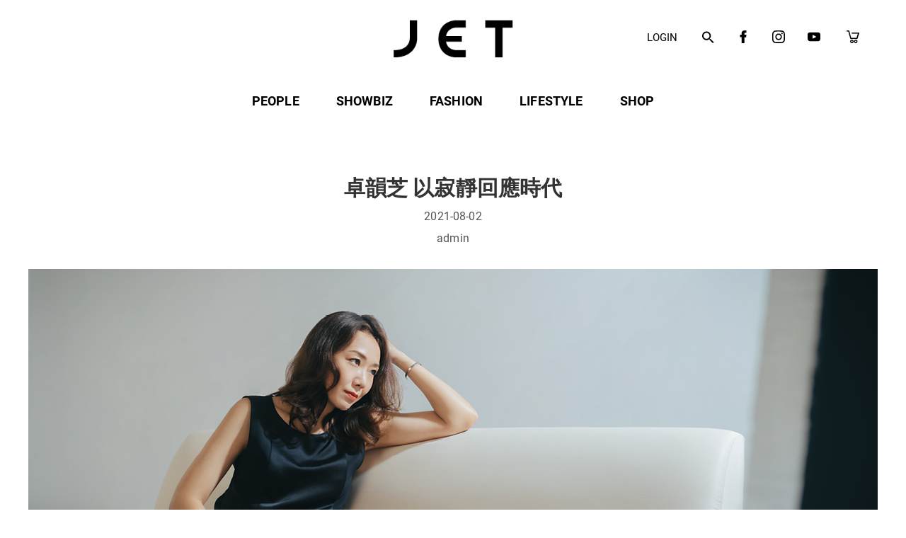

--- FILE ---
content_type: text/css
request_url: https://jetmagazine.com.hk/wp-content/uploads/visualcomposer-assets/sharedLibraries/iconpicker/dist/cart.bundle.css?ver=0-71
body_size: 5997
content:
@font-face{font-family:vcv-cart;src:url(fonts/vcv-cart.ttf?1e571d69cd3cdd702c8f70e3bb3e69e6) format("truetype"),url([data-uri]) format("woff"),url("data:image/svg+xml,%3C!DOCTYPE svg PUBLIC '-//W3C//DTD SVG 1.1//EN' 'http://www.w3.org/Graphics/SVG/1.1/DTD/svg11.dtd' %3E %3Csvg xmlns='http://www.w3.org/2000/svg'%3E %3Cmetadata%3EGenerated by IcoMoon%3C/metadata%3E %3Cdefs%3E %3Cfont id='vcv-cart' horiz-adv-x='1024'%3E %3Cfont-face units-per-em='1024' ascent='960' descent='-64' /%3E %3Cmissing-glyph horiz-adv-x='1024' /%3E %3Cglyph unicode='&%23x20;' horiz-adv-x='512' d='' /%3E %3Cglyph unicode='&%23xe900;' glyph-name='icon-1' d='M768 192c70.686 0 128-57.311 128-128s-57.311-128-128-128c-70.689 0-128 57.311-128 128s57.311 128 128 128zM447.999 192c70.689 0 128.001-57.311 128.001-128s-57.311-128-128.001-128c-70.687 0-127.999 57.311-127.999 128s57.312 128 127.999 128zM1012.022 741.438c11.937-16.718 15.186-38.157 8.69-57.655l-128.003-384.029c-8.754-26.125-33.065-43.754-60.752-43.754h-448.013c-27.563 0-52 17.629-60.752 43.754l-177.377 532.246h-81.815c-35.375 0-63.999 28.595-63.999 64s28.623 64 63.999 64h127.941c27.563 0 52-17.593 60.687-43.718l49.44-148.28h657.892c20.622 0 39.873-9.843 52.062-26.563z' /%3E %3Cglyph unicode='&%23xe901;' glyph-name='icon-2' d='M207.21 832.923l16.79-64.923h-61.554l-12.823 49.606c-14.406 47.575-27.371 51.149-45.49 51.149h-74.327c-16.461 0-29.805 13.262-29.805 29.623s13.344 29.623 29.805 29.623h74.327c65.64 0 88.789-47.495 102.767-93.96 0.118-0.37 0.217-0.747 0.31-1.117zM1001.974 682.18c14.204-14.185 22.026-33.088 22.026-53.219v-298.34c0-56.684-45.947-102.791-102.418-102.791h-42.587v-32.303c49.314-13.119 85.771-58.286 85.771-111.841 0-63.789-51.726-115.686-115.311-115.686s-115.311 51.897-115.311 115.686c0 53.555 36.451 98.722 85.771 111.841v32.303h-314.689v-32.303c49.32-13.119 85.771-58.286 85.771-111.841 0-63.789-51.726-115.686-115.311-115.686s-115.305 51.897-115.305 115.686c0 53.555 36.445 98.722 85.765 111.841v32.303h-60.139c-45.153 0-80.146 32.564-96.006 89.348-0.062 0.231-0.123 0.467-0.185 0.698l-97.815 385.557 757.337 0.567c19.86 0 38.544-7.741 52.637-21.82z' /%3E %3Cglyph unicode='&%23xe902;' glyph-name='icon-3' d='M1001.633 684.187c-14.312 14.117-33.289 21.883-53.461 21.883l-707.164-0.617-32.445 126.258c-0.094 0.375-0.195 0.758-0.312 1.133-14.070 47.055-37.367 95.156-103.438 95.156h-74.812c-16.57 0-30-13.43-30-30s13.43-30 30-30h74.812c18.234 0 31.289-3.617 45.789-51.797l127.789-497.344c0.063-0.234 0.125-0.461 0.188-0.695 16.102-56.953 51.641-89.609 97.5-89.609h61.070v-32.383c-50.086-13.164-87.102-58.461-87.102-112.156 0-63.977 52.531-116.016 117.102-116.016 64.578 0 117.109 52.039 117.109 116.016 0 53.695-37.023 98.992-87.109 112.156v32.383h319.586v-32.383c-50.086-13.164-87.102-58.461-87.102-112.156 0-63.977 52.531-116.016 117.102-116.016 64.578 0 117.109 52.039 117.109 116.016 0 53.695-37.023 98.992-87.109 112.156v32.383h43.25c57.352 0 104.016 46.242 104.016 103.086v299.18c0 20.187-7.945 39.141-22.367 53.367v0zM524.258 84.016c0-30.891-25.617-56.016-57.109-56.016-31.484 0-57.102 25.125-57.102 56.016 0 30.883 25.617 56.016 57.102 56.016 31.492 0 57.109-25.133 57.109-56.016zM903.844 84.016c0-30.891-25.617-56.016-57.109-56.016-31.484 0-57.102 25.125-57.102 56.016 0 30.883 25.617 56.016 57.102 56.016 31.492 0 57.109-25.133 57.109-56.016zM964 331.641c0-23.758-19.742-43.086-44.016-43.086h-543.906c-22.016 0-33.711 24.719-39.672 45.602l-79.984 311.313 691.75 0.602c4.297 0 8.313-1.633 11.32-4.594 1.688-1.664 4.508-5.258 4.508-10.656v-299.18z' /%3E %3Cglyph unicode='&%23xe903;' glyph-name='icon-4' d='M416.435 224.767c62.788 0 113.872-50.408 113.872-112.369 0-61.976-51.084-112.398-113.872-112.398s-113.867 50.422-113.867 112.398c0 61.962 51.080 112.369 113.867 112.369zM416.435 72.61c22.219 0 40.299 17.851 40.299 39.793 0 21.927-18.079 39.764-40.299 39.764s-40.294-17.837-40.294-39.764c0-21.941 18.075-39.793 40.294-39.793zM796.275 224.767c62.792 0 113.882-50.408 113.882-112.369 0-61.976-51.089-112.398-113.882-112.398s-113.872 50.422-113.872 112.398c0 61.962 51.084 112.369 113.872 112.369zM796.275 72.61c22.229 0 40.308 17.851 40.308 39.793 0 21.927-18.084 39.764-40.308 39.764-22.219 0-40.299-17.837-40.299-39.764 0-21.941 18.079-39.793 40.299-39.793zM1016.313 737.885c6.965-8.897 9.368-20.47 6.504-31.337l-113.843-432.003c-4.218-15.997-18.854-27.164-35.605-27.164h-534.015c-16.75 0-31.386 11.167-35.605 27.164l-113.583 431.015c-0.186 0.634-0.358 1.278-0.51 1.926l-30.543 115.907h-122.328c-20.316 0-36.787 16.254-36.787 36.303s16.471 36.303 36.787 36.303h150.771c16.75 0 31.386-11.167 35.605-27.164l30.793-116.851h733.257c11.389 0 22.136-5.208 29.101-14.1zM844.927 319.977l94.713 359.397h-666.55l94.709-359.397h477.128z' /%3E %3Cglyph unicode='&%23xe904;' glyph-name='icon-5' d='M1015.038 727.232c-7.596 9.344-18.996 14.768-31.038 14.768h-724.528l-2.968 27.264-0.106 0.876c-14.2 108.236-107.232 189.86-216.398 189.86-22.092 0-40-17.908-40-40s17.908-40 40-40c69.012 0 127.846-51.498 137.024-119.856l47.546-436.802c-41.58-18.872-70.57-60.786-70.57-109.342 0-0.334 0.004-0.668 0.012-1-0.008-0.332-0.012-0.666-0.012-1 0-66.168 53.832-120 120-120h16.276c-4.068-11.928-6.276-24.71-6.276-38 0-65.064 52.934-118 118-118s118 52.936 118 118c0 13.29-2.208 26.072-6.276 38h172.554c-4.068-11.928-6.276-24.71-6.276-38 0-65.064 52.934-118 118-118s118 52.936 118 118c0 65.064-52.934 118-118 118h-524.002c-22.056 0-40 17.944-40 40 0 0.334-0.004 0.668-0.012 1 0.008 0.332 0.012 0.666 0.012 1 0 22.056 17.944 40 40 40h510.662c71.006 0 136.168 43.932 166.012 111.924 8.878 20.228-0.322 43.824-20.55 52.704-20.228 8.878-43.824-0.322-52.704-20.55-16.822-38.328-54.098-64.078-92.758-64.078h-480.78l-35.702 328h666.616l-19.572-93.832c-4.51-21.626 9.364-42.814 30.99-47.324 2.754-0.576 5.5-0.852 8.208-0.852 18.544 0 35.18 12.968 39.116 31.84l29.618 142c2.46 11.788-0.522 24.056-8.118 33.4zM798 92c20.954 0 38-17.046 38-38s-17.046-38-38-38c-20.954 0-38 17.046-38 38s17.046 38 38 38zM402 92c20.954 0 38-17.048 38-38 0-20.954-17.046-38-38-38s-38 17.046-38 38c0 20.954 17.046 38 38 38z' /%3E %3Cglyph unicode='&%23xe905;' glyph-name='icon-6' d='M43.585 960h138.889c19.603 0 36.912-10.975 41.291-30.814l149.733-555.497h442.317l106.356 327.136h-470.887c-23.774 0-43.377 19.839-43.377 43.899s19.603 43.899 43.377 43.899h529.487c32.324 0 49.216-32.080 41.291-56.985l-134.509-415.146c-6.465-17.518-23.774-28.492-41.291-28.492h-503.419c-19.603 0-36.912 13.085-43.377 28.492l-149.733 555.497h-106.356c-23.774 0-43.377 19.839-43.377 43.899s19.603 44.111 43.585 44.111zM432 224c79.541 0 144-64.459 144-144s-64.459-144-144-144c-81.607 0-144 64.459-144 144s64.459 144 144 144zM432 22.152c32.23 0 60.121 27.891 60.121 60.121s-25.825 60.121-60.121 60.121c-34.296 0-60.121-27.891-60.121-60.121s25.825-60.121 60.121-60.121zM752 224c79.541 0 144-64.459 144-144s-64.459-144-144-144c-79.541 0-144 64.459-144 144s64.459 144 144 144zM752 22.152c32.23 0 60.121 27.891 60.121 60.121s-25.825 60.121-60.121 60.121c-32.23 0-60.121-27.891-60.121-60.121s25.825-60.121 60.121-60.121z' /%3E %3Cglyph unicode='&%23xe906;' glyph-name='icon-7' d='M1001.387 714.263c18.951-23.351 26.545-57.297 20.666-86.924l-68.879-351.047c-9.286-47.151-50.284-84.292-97.896-84.292h-619.713c-47.612 0-88.61 37.343-97.919 84.494l-135.754 599.198c-8.685 36.241 13.362 73.494 49.215 82.267 35.943 8.863 71.952-11.878 80.66-48.096l38.036-155.469h754.376c29.886 0 58.235-16.759 77.208-40.133zM352-64c-53.019 0-96 42.981-96 96s42.981 96 96 96c53.019 0 96-42.981 96-96s-42.981-96-96-96zM768-64c-53.019 0-96 42.981-96 96s42.981 96 96 96c53.019 0 96-42.981 96-96s-42.981-96-96-96z' /%3E %3Cglyph unicode='&%23xe907;' glyph-name='icon-8' horiz-adv-x='832' d='M831.503 115.564l-46.861 576.23c-2.918 37.126-35.093 66.206-73.246 66.206h-92.558v4.060c0 109.146-90.99 197.94-202.834 197.94s-202.834-88.794-202.834-197.938v-4.060h-92.558c-38.155 0-70.329-29.080-73.24-66.128l-46.877-576.388c-3.628-46.15 12.778-92.096 45.008-126.052s77.919-53.434 125.349-53.434h490.298c47.429 0 93.12 19.476 125.349 53.434 32.228 33.958 48.634 79.902 45.002 126.13zM274.632 762.062c0 76.070 63.421 137.958 141.37 137.958s141.37-61.89 141.37-137.958v-4.060h-282.74v4.060zM741.409 30.19c-20.941-22.060-49.441-34.21-80.257-34.21h-490.296c-30.816 0-59.316 12.15-80.257 34.21-20.939 22.062-31.174 50.726-28.822 80.63l46.871 576.39c0.475 6.064 5.73 10.812 11.963 10.812h92.558v-73.87c0-16.562 13.76-29.99 30.732-29.99s30.732 13.428 30.732 29.99v73.87h282.742v-73.87c0-16.562 13.76-29.99 30.732-29.99s30.732 13.428 30.732 29.99v73.87h92.558c6.232 0 11.485-4.748 11.969-10.892l46.861-576.23c2.357-29.984-7.88-58.646-28.818-80.71z' /%3E %3Cglyph unicode='&%23xe908;' glyph-name='icon-9' horiz-adv-x='768' d='M575.676 714.979v57.428c0 103.439-85.986 187.593-191.676 187.593s-191.676-84.154-191.676-187.593v-57.428h-192.324v-778.979h768v778.979h-192.324zM257.043 772.407c0 68.513 56.953 124.252 126.957 124.252s126.957-55.739 126.957-124.252v-57.428h-253.915v57.428zM703.281-0.66h-638.562v652.299h127.604v-73.897h64.719v73.897h253.915v-73.897h64.719v73.897h127.604v-652.299z' /%3E %3C/font%3E%3C/defs%3E%3C/svg%3E#vcv-cart") format("svg");font-weight:400;font-style:normal}.vcv-ui-icon-cart{font-family:vcv-cart!important;speak:none;font-style:normal;font-weight:400;font-variant:normal;text-transform:none;line-height:1;-webkit-font-smoothing:antialiased;-moz-osx-font-smoothing:grayscale;display:inline-block;text-decoration:inherit;width:1em;height:1em;font-size:22px;vertical-align:top;text-align:center;text-rendering:optimizeLegibility}.vcv-ui-icon-cart-icon-1:before{content:"\e900"}.vcv-ui-icon-cart-icon-2:before{content:"\e901"}.vcv-ui-icon-cart-icon-3:before{content:"\e902"}.vcv-ui-icon-cart-icon-4:before{content:"\e903"}.vcv-ui-icon-cart-icon-5:before{content:"\e904"}.vcv-ui-icon-cart-icon-6:before{content:"\e905"}.vcv-ui-icon-cart-icon-7:before{content:"\e906"}.vcv-ui-icon-cart-icon-8:before{content:"\e907"}.vcv-ui-icon-cart-icon-9:before{content:"\e908"}